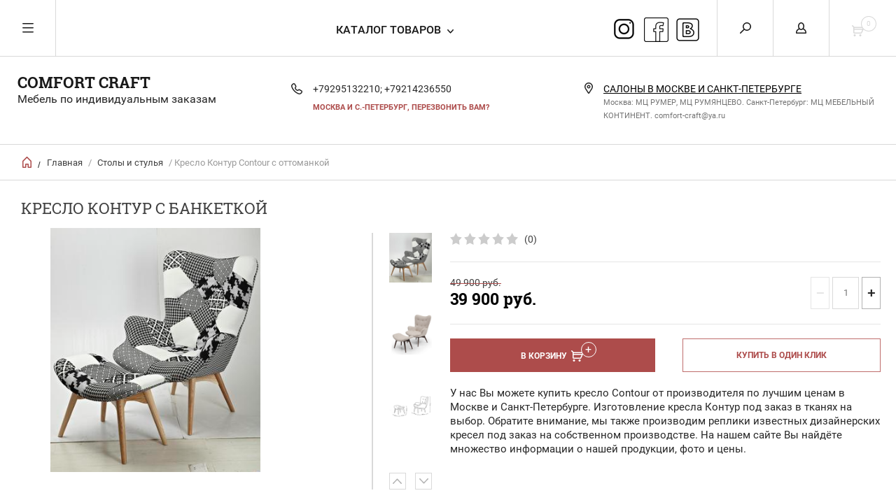

--- FILE ---
content_type: text/html; charset=utf-8
request_url: http://comfort-craft.ru/myagkie-stulya/kreslo-kontur-s-banketkoy
body_size: 15456
content:


	        <!doctype html><html lang="ru"><head><meta charset="utf-8"><meta name="robots" content="all"/><title>Кресло Контур с банкеткой</title>
<!-- assets.top -->
<meta property="og:title" content="Кресло Контур с банкеткой">
<meta name="twitter:title" content="Кресло Контур с банкеткой">
<meta property="og:description" content="Кресло Контур с банкеткой">
<meta name="twitter:description" content="Кресло Контур с банкеткой">
<meta property="og:image" content="http://comfort-craft.ru/thumb/2/7bkeauLwsQ0QpYJ6tHmAzA/350r350/d/snimok_ekrana_2017-01-01_v_215311.png">
<meta name="twitter:image" content="http://comfort-craft.ru/thumb/2/7bkeauLwsQ0QpYJ6tHmAzA/350r350/d/snimok_ekrana_2017-01-01_v_215311.png">
<meta property="og:image:type" content="image/png">
<meta property="og:image:width" content="350">
<meta property="og:image:height" content="350">
<meta property="og:type" content="website">
<meta property="og:url" content="http://comfort-craft.ru/myagkie-stulya/kreslo-kontur-s-banketkoy">
<meta property="og:site_name" content="comfort-craft.ru">
<meta property="vk:app_id" content="https://vk.com/mebel_comfort_craft">
<meta name="twitter:card" content="summary">
<!-- /assets.top -->
<meta name="description" content="Кресло Контур с банкеткой"><meta name="keywords" content="Кресло Контур с банкеткой"><meta name="SKYPE_TOOLBAR" content="SKYPE_TOOLBAR_PARSER_COMPATIBLE"><meta name="viewport" content="width=device-width, initial-scale=1.0, maximum-scale=1.0, user-scalable=no"><meta name="format-detection" content="telephone=no"><meta http-equiv="x-rim-auto-match" content="none"><link rel="stylesheet" href="/g/css/styles_articles_tpl.css"><script src="/g/libs/jquery/1.10.2/jquery.min.js"></script><meta name="yandex-verification" content="366535939d50e6aa" />
<link rel='stylesheet' type='text/css' href='/shared/highslide-4.1.13/highslide.min.css'/>
<script type='text/javascript' src='/shared/highslide-4.1.13/highslide-full.packed.js'></script>
<script type='text/javascript'>
hs.graphicsDir = '/shared/highslide-4.1.13/graphics/';
hs.outlineType = null;
hs.showCredits = false;
hs.lang={cssDirection:'ltr',loadingText:'Загрузка...',loadingTitle:'Кликните чтобы отменить',focusTitle:'Нажмите чтобы перенести вперёд',fullExpandTitle:'Увеличить',fullExpandText:'Полноэкранный',previousText:'Предыдущий',previousTitle:'Назад (стрелка влево)',nextText:'Далее',nextTitle:'Далее (стрелка вправо)',moveTitle:'Передвинуть',moveText:'Передвинуть',closeText:'Закрыть',closeTitle:'Закрыть (Esc)',resizeTitle:'Восстановить размер',playText:'Слайд-шоу',playTitle:'Слайд-шоу (пробел)',pauseText:'Пауза',pauseTitle:'Приостановить слайд-шоу (пробел)',number:'Изображение %1/%2',restoreTitle:'Нажмите чтобы посмотреть картинку, используйте мышь для перетаскивания. Используйте клавиши вперёд и назад'};</script>

            <!-- 46b9544ffa2e5e73c3c971fe2ede35a5 -->
            <script src='/shared/s3/js/lang/ru.js'></script>
            <script src='/shared/s3/js/common.min.js'></script>
        <link rel='stylesheet' type='text/css' href='/shared/s3/css/calendar.css' /><link rel="icon" href="/favicon.ico" type="image/x-icon">
<link rel="apple-touch-icon" href="/touch-icon-iphone.png">
<link rel="apple-touch-icon" sizes="76x76" href="/touch-icon-ipad.png">
<link rel="apple-touch-icon" sizes="120x120" href="/touch-icon-iphone-retina.png">
<link rel="apple-touch-icon" sizes="152x152" href="/touch-icon-ipad-retina.png">
<meta name="msapplication-TileImage" content="/touch-w8-mediumtile.png"/>
<meta name="msapplication-square70x70logo" content="/touch-w8-smalltile.png" />
<meta name="msapplication-square150x150logo" content="/touch-w8-mediumtile.png" />
<meta name="msapplication-wide310x150logo" content="/touch-w8-widetile.png" />
<meta name="msapplication-square310x310logo" content="/touch-w8-largetile.png" />

<!--s3_require-->
<link rel="stylesheet" href="/g/basestyle/1.0.1/user/user.css" type="text/css"/>
<link rel="stylesheet" href="/g/basestyle/1.0.1/user/user.blue.css" type="text/css"/>
<script type="text/javascript" src="/g/basestyle/1.0.1/user/user.js" async></script>
<!--/s3_require-->




	<link rel="stylesheet" type="text/css" href="/g/shop2v2/default/css/theme.less.css"><script type="text/javascript" src="/g/printme.js"></script>
<script type="text/javascript" src="/g/shop2v2/default/js/tpl.js"></script>
<script type="text/javascript" src="/g/shop2v2/default/js/baron.min.js"></script>
<script type="text/javascript" src="/g/shop2v2/default/js/shop2.2.js"></script>
<script type="text/javascript">shop2.init({"productRefs": [],"apiHash": {"getPromoProducts":"16a63a85a6e5586b9139b5d0392398fd","getSearchMatches":"0e701c77ed799a4247a1f02889ea9a55","getFolderCustomFields":"27f728cf6e6d8767dcc74e6b8db2e36f","getProductListItem":"2cfd966f104bb5c9b22bf3ed91398889","cartAddItem":"0e57b7cb76128ba49b05d2534f392c80","cartRemoveItem":"fd0b5dc11bf93e24e8538b6b3b47e38f","cartUpdate":"50677c34eb703fd66ff22f20bdacd87d","cartRemoveCoupon":"214d33842dee8d8b747ab5022603ef7c","cartAddCoupon":"eef556946f576dc78bebab11fb076bb5","deliveryCalc":"c17be380aa769ca7b948c4ad9f00c274","printOrder":"a037963b4563588cf94acf2b08489085","cancelOrder":"9700cf98a5360c413894562e6f556d36","cancelOrderNotify":"c7a661c010e0ab45b8c7e8b3cf331936","repeatOrder":"8cd96fd3589e4e14fd0afe8e38063427","paymentMethods":"23ed4253f138fca7306bb1fea9031a30","compare":"b92fa03d2ccbda8a014cd9bb5464c1c6"},"verId": 1588803,"mode": "product","step": "","uri": "/internet-magazin-mebeli-po-individualnym-razmeram","IMAGES_DIR": "/d/","cf_margin_price_enabled": 0,"my": {"list_picture_enlarge":true,"params":"\u0425\u0430\u0440\u0430\u043a\u0442\u0435\u0440\u0438\u0441\u0442\u0438\u043a\u0438","accessory":"\u0410\u043a\u0441\u0441\u0435\u0441\u0441\u0443\u0430\u0440\u044b","kit":"\u041d\u0430\u0431\u043e\u0440","recommend":"\u0420\u0435\u043a\u043e\u043c\u0435\u043d\u0434\u0443\u0435\u043c\u044b\u0435","similar":"\u041f\u043e\u0445\u043e\u0436\u0438\u0435","modification":"\u041c\u043e\u0434\u0438\u0444\u0438\u043a\u0430\u0446\u0438\u0438","search_articl_text_hide":true,"special_alias":"\u0420\u0430\u0441\u043f\u0440\u043e\u0434\u0430\u0436\u0430","new_alias":"New","buy_alias":"\u0412 \u041a\u043e\u0440\u0437\u0438\u043d\u0443","show_rating_sort":true,"small_images_width":150,"collection_image_width":350,"collection_image_height":350,"cart_image_width":220,"cart_image_height":220}});</script>
<style type="text/css">.product-item-thumb {width: 270px;}.product-item-thumb .product-image, .product-item-simple .product-image {height: 270px;width: 270px;}.product-item-thumb .product-amount .amount-title {width: 174px;}.product-item-thumb .product-price {width: 220px;}.shop2-product .product-side-l {width: 450px;}.shop2-product .product-image {height: 450px;width: 450px;}.shop2-product .product-thumbnails li {width: 140px;height: 140px;}</style> <link rel="stylesheet" href="/t/v5873/images/theme0/theme.scss.css">
	<style>
		.shop2-product .product-image{max-width:400px}body .shop2-main-blocks-wrapper .product-name{margin-bottom:2px}body .product-item-thumb.amount-buy-hidden .product-name{margin-bottom:0}body .product-item-thumb.amount-buy-hidden .product-top{margin-bottom:0!important}body .product-list .owl-stage-outer .product-price{line-height:1}body .product-list.product-list-thumbs .owl-stage .shop2-product-item{height:100%}.soc-ico a{width:35px;padding:0 5px}.header-bot .td .soc-ico{padding:10px 0 0 20px}.header-bot .td .site-addes{padding:31px 0 23px 0}@media (max-width:480px){.header-bot .td .soc-ico{padding:10px 0 0}}@media (min-width:960px){.soc-ico.dubl{position:absolute;right:250px;top:25px}.site-addes.td .soc-ico{display:none}}@media (max-width:959px){.soc-ico.dubl{display:none}}
	</style>

	<script>
		document.addEventListener("DOMContentLoaded", function() {
		    const imageObserver = new IntersectionObserver((entries, imgObserver) => {
		        entries.forEach((entry) => {
		            if (entry.isIntersecting) {
		                const lazyImage = entry.target
		                lazyImage.src = lazyImage.dataset.src
		                lazyImage.classList.remove("lzy_img");
		                imgObserver.unobserve(lazyImage);
		            }
		        })
		    });
		    const arr = document.querySelectorAll('img.lzy_img')
		    arr.forEach((v) => {
		        imageObserver.observe(v);
		    })
		});
	</script>
</head><body><div class="overlay"></div><nav class="menu-top-wrapper"><div class="close-menu"></div><ul class="menu-top"><li class="opened active"><a href="/" >Интернет-магазин мебели по индивидуальным размерам</a></li><li><a href="/internet-magazin-myagkoj-mebeli-o-kompanii" >О компании</a></li><li><a href="/salony-mebeli-comfort-craft" >САЛОНЫ МЕБЕЛИ COMFORT CRAFT</a></li><li><a href="/internet-magazin-myagkoj-mebeli-dostavka-i-oplata" >Доставка и оплата</a></li><li><a href="/internet-magazin-myagkoj-mebeli-vyzov-zamershchika" >Вызов замерщика</a></li><li><a href="/otzyvy" >Отзывы</a></li><li><a href="/search" >Поиск по сайту</a></li><li><a href="/user" >Регистрация</a></li><li><a href="/katalog-tkanej" >Каталог тканей</a></li><li class="has-child"><a href="/internet-magazin-myagkoj-mebeli-pomoshch-pokupatelyu" >В помощь покупателю</a><ul class="level-2"><li><a href="/skandinavskij-stil" >Скандинавский стиль</a></li><li><a href="/minimalizm" >Минимализм</a></li><li><a href="/belyj-cvet-v-interere" >Белый цвет в интерьере</a></li><li><a href="/loft-v-interere" >Лофт в интерьере</a></li><li><a href="/chernyj-cvet-v-interere" >Черный цвет в интерьере</a></li><li><a href="/stil-hi-tech" >Стиль Хай-тек</a></li><li><a href="/klassicheskij-interer" >Классический интерьер</a></li><li><a href="/pop-art" >Поп-арт</a></li><li><a href="/stil-kantri" >Кантри</a></li><li><a href="/drugie-cveta-v-interere" >Цвета в интерьере</a></li><li><a href="/mesto-za-divanom"  target="_blank">Использование места за диваном</a></li><li><a href="/kak-sdelat-komnatu-uyutnoj" >Уютная комната выпуск 1</a></li><li><a href="/http-/kak-sdelat-komnatu-uyutnoj-2" >Уютная комната выпуск 2</a></li><li><a href="/kak-sdelat-komnatu-uyutnoj-3" >Уютная комната выпуск 3</a></li><li><a href="/kak-sdelat-komnatu-uyutnoj-4" >Уютная комната выпуск 4</a></li><li><a href="/pered-pokupkoj-divana" >Перед покупкой дивана</a></li></ul></li><li><a href="/kreslo-contour" >Кресло Contour</a></li><li><a href="/kreslo-egg-opisanie" >Кресло Egg</a></li><li><a href="/kreslo-swan-opisanie" >Кресло Swan</a></li><li><a href="/kreslo_papa_bear" >Кресло Papa Bear</a></li><li><a href="/kreslo_barcelona" >Кресло Barcelona</a></li><li><a href="/kreslo_aviator" >Кресло Авиатор</a></li><li><a href="/kreslo_sly_lounge" >Кресло Sly Lounge</a></li><li><a href="/kreslo-chester" >Кресло Честер</a></li><li><a href="/modulnyj-divan-mortimer" >Модульный диван Mortimer</a></li><li><a href="/kupit-uglovoj-divan-bari" >Диван Bari</a></li><li><a href="/divan-chester" >Диван Честер</a></li><li><a href="/divan-chester-florence" >Диван и кресло Chester Florence</a></li><li><a href="/divan_kreslo_halston" >Диван и кресло Halston</a></li><li><a href="/matras" >Матрасы</a></li><li><a href="/krovati" >Кровати</a></li><li><a href="/izgolovie" >Изголовья</a></li><li><a href="/stenovye-paneli" >Стеновые панели</a></li><li><a href="/stol-tulip" >Стол Tulip</a></li><li><a href="/sitemap" >Карта сайта</a></li></ul></nav><div class="cart-wr-in"><div class="block-body"><div class="cart-icon"></div><div class="close-cart"></div><div class="shop-cart-opened"></div></div></div><div class="shop2-block login-form ">
	<div class="block-body">
		<div class="close-login"></div>
				<form method="post" action="/user">
			<input type="hidden" name="mode" value="login" />
			<div class="row">
				<label class="field text"><input type="text" name="login" id="login" tabindex="1" value="" placeholder="Логин или e-mail"/></label>
			</div>
			<div class="row">
				<label class="field password"><input type="password" name="password" id="password" tabindex="2" value="" placeholder="Пароль"/></label>
			</div>
			<a class="frg_pass" href="/user/forgot_password">Забыли пароль?</a>
			<button type="submit" class="signin-btn" tabindex="3">Войти</button>
		<div class="clear-container"></div>			
		<re-captcha data-captcha="recaptcha"
     data-name="captcha"
     data-sitekey="6LcYvrMcAAAAAKyGWWuW4bP1De41Cn7t3mIjHyNN"
     data-lang="ru"
     data-rsize="invisible"
     data-type="image"
     data-theme="light"></re-captcha></form>

		
		<a class="registration" href="/user/register" class="register">Регистрация</a>
		
		
	</div>
</div><div class="search-form-wrap"><div class="search-close"></div><form class="search-form" action="/search" method="get"><input type="text" class="search-text" name="search" onblur="this.value=this.value==''?'Введите ключевое слово':this.value" onfocus="this.value=this.value=='Введите ключевое слово'?'':this.value;" value="Введите ключевое слово" /><input class="search-button" type="submit" value="" /><re-captcha data-captcha="recaptcha"
     data-name="captcha"
     data-sitekey="6LcYvrMcAAAAAKyGWWuW4bP1De41Cn7t3mIjHyNN"
     data-lang="ru"
     data-rsize="invisible"
     data-type="image"
     data-theme="light"></re-captcha></form><div class="clear-container"></div>	
    
<div class="shop2-block search-form ">
	<div class="block-title">
		<strong>Расширенный поиск</strong>
		<span>&nbsp;</span>
	</div>
	<div class="block-body">
		<form action="/internet-magazin-mebeli-po-individualnym-razmeram/search" enctype="multipart/form-data">
			<input type="hidden" name="sort_by" value=""/>
			
							<div class="row clear-self">
					<div class="row-title">Цена руб.</div>
				<div class="param-wrap param_range price range_slider_wrapper">
                    <div class="td param-body">
                        <div class="price_range clear-self">
                        	<label class="range min">
                                <input name="s[price][min]" type="text" size="5" class="small low" value="0" />
                            </label>
                            <label class="range max">    
    							<input name="s[price][max]" type="text" size="5" class="small hight" value="250000" />
    						</label>	
                        </div>
                        <div class="input_range_slider"></div>
                    </div>
                </div>
				</div>
			
							<div class="row">
					<label class="row-title" for="shop2-name">Название:</label>
					<input type="text" name="s[name]" size="20" id="shop2-name" value="" />
				</div>
			
							<div class="row">
					<label class="row-title" for="shop2-article">Артикул:</label>
					<input type="text" name="s[article]" id="shop2-article" value="" />
				</div>
			
							<div class="row">
					<label class="row-title" for="shop2-text">Текст:</label>
					<input type="text" name="search_text" size="20" id="shop2-text"  value="" />
				</div>
			
			
							<div class="row">
					<div class="row-title">Выберите категорию:</div>
					<select name="s[folder_id]" id="s[folder_id]">
						<option value="">Все</option>
																											                            <option value="181321403" >
	                                 Кресло Contour
	                            </option>
	                        														                            <option value="181322003" >
	                                 Кресло Egg
	                            </option>
	                        														                            <option value="181324403" >
	                                 Кресло Swan
	                            </option>
	                        														                            <option value="181329003" >
	                                 Диван Честер
	                            </option>
	                        														                            <option value="482274641" >
	                                 Диваны
	                            </option>
	                        														                            <option value="144175003" >
	                                 Диваны угловые
	                            </option>
	                        														                            <option value="482274841" >
	                                 Кресла
	                            </option>
	                        														                            <option value="482275441" >
	                                 Столы и стулья
	                            </option>
	                        														                            <option value="172632403" >
	                                &raquo; Стол Tulip
	                            </option>
	                        														                            <option value="482273441" >
	                                 Мебель для спален
	                            </option>
	                        														                            <option value="146287003" >
	                                &raquo; Кровати
	                            </option>
	                        														                            <option value="146286803" >
	                                &raquo; Изголовья для кроватей
	                            </option>
	                        														                            <option value="169591203" >
	                                &raquo; Мягкие стеновые панели
	                            </option>
	                        														                            <option value="482273041" >
	                                 Мебель для гостиной
	                            </option>
	                        														                            <option value="482275041" >
	                                &raquo; Кресла в гостиную
	                            </option>
	                        														                            <option value="482275241" >
	                                &raquo; Диваны в гостиную
	                            </option>
	                        														                            <option value="482273241" >
	                                 Мебель для прихожих
	                            </option>
	                        														                            <option value="482271841" >
	                                 Мебель для офиса
	                            </option>
	                        														                            <option value="482272041" >
	                                &raquo; Кабинет руководителя
	                            </option>
	                        														                            <option value="482272441" >
	                                &raquo; Офисные кресла и стулья
	                            </option>
	                        														                            <option value="482273841" >
	                                 Мебель для кафе, баров и ресторанов
	                            </option>
	                        														                            <option value="482272641" >
	                                 Торговая мебель для магазинов
	                            </option>
	                        														                            <option value="482274441" >
	                                &raquo; Стойки для персонала
	                            </option>
	                        														                            <option value="334430803" >
	                                 Мебель для общественных мест
	                            </option>
	                        											</select>
				</div>

				<div id="shop2_search_custom_fields"></div>
			
						
							<div class="row">
					<div class="row-title">Производитель:</div>
					<select name="s[vendor_id]">
						<option value="">Все</option>          
	                    	                        <option value="15960603" >Собственное производство Comfort Craft</option>
	                    					</select>
				</div>
			
											    <div class="row">
				        <div class="row-title">Новинка:</div>
			            			            <select name="s[flags][2]">
				            <option value="">Все</option>
				            <option value="1">да</option>
				            <option value="0">нет</option>
				        </select>
				    </div>
		    												    <div class="row">
				        <div class="row-title">Спецпредложение:</div>
			            			            <select name="s[flags][1]">
				            <option value="">Все</option>
				            <option value="1">да</option>
				            <option value="0">нет</option>
				        </select>
				    </div>
		    				
							<div class="row">
					<div class="row-title">Результатов на странице:</div>
					<select name="s[products_per_page]">
									            				            				            <option value="5">5</option>
			            				            				            <option value="20">20</option>
			            				            				            <option value="35">35</option>
			            				            				            <option value="50" selected="selected">50</option>
			            				            				            <option value="65">65</option>
			            				            				            <option value="80">80</option>
			            				            				            <option value="95">95</option>
			            					</select>
				</div>
			
			<div class="clear-container"></div>
			<div class="row">
				<button type="submit" class="search-btn">Найти</button>
			</div>
		<re-captcha data-captcha="recaptcha"
     data-name="captcha"
     data-sitekey="6LcYvrMcAAAAAKyGWWuW4bP1De41Cn7t3mIjHyNN"
     data-lang="ru"
     data-rsize="invisible"
     data-type="image"
     data-theme="light"></re-captcha></form>
		<div class="clear-container"></div>
	</div>
</div><!-- Search Form --></div><div class="folders-shared"><div class="close-folders"></div><ul class="folders"><li><a href="/kreslo-divan-kupit/kreslo-contour" >Кресло Contour</a></li><li><a href="/kreslo-egg" >Кресло Egg</a></li><li><a href="/kreslo-swan" >Кресло Swan</a></li><li><a href="/kreslo-divan-kupit/divan-chester" >Диван Честер</a></li><li><a href="/kupit-divan-ot-proizvoditelya" >Диваны</a></li><li><a href="/uglovye-divany-nedorogo" >Диваны угловые</a></li><li><a href="/kresla-internet-magazin" >Кресла</a></li><li class="opened active"><a href="/stoly-i-stulya" >Столы и стулья</a><ul class="level-2"><li><a href="/internet-magazin/folder/stol-tulip" >Стол Tulip</a></li></ul></li><li><a href="/mebel-dlya-spalen" >Мебель для спален</a><ul class="level-2"><li><a href="/internet-magazin-krovatej" >Кровати</a></li><li><a href="/myagkoe-izgolove" >Изголовья для кроватей</a></li><li><a href="/myagkiye-paneli" >Мягкие стеновые панели</a></li></ul></li><li><a href="/kupit-mebel-dlya-gostinoj" >Мебель для гостиной</a><ul class="level-2"><li><a href="/kreslo-v-gostinuyu" >Кресла в гостиную</a></li><li><a href="/divan-v-gostinuyu" >Диваны в гостиную</a></li></ul></li><li><a href="/mebel-dlya-prihozhih" >Мебель для прихожих</a></li><li><a href="/internet-magazin/folder/mebel-dlya-ofisa" >Мебель для офиса</a><ul class="level-2"><li><a href="/kreslo-rukovoditelya-kupit" >Кабинет руководителя</a></li><li><a href="/ofisnye-kresla-nedorogo" >Офисные кресла и стулья</a></li></ul></li><li><a href="/mebel-dlya-kafe-i-restoranov" >Мебель для кафе, баров и ресторанов</a></li><li><a href="/torgovaya-mebel-dlya-magazina" >Торговая мебель для магазинов</a><ul class="level-2"><li><a href="/internet-magazin/folder/stoyki-dlya-personala" >Стойки для персонала</a></li></ul></li><li><a href="/obshchestvennaya-mebel" >Мебель для общественных мест</a></li></ul></div><div class="site-wrapper page-in product-page"><header role="banner" class="site-header"><div class="header-top-panel"><div class="menu-icon"></div><div class="shop-cart-wr"><div class="cart-ico"></div><div id="shop2-cart-preview">
	<div class="cart-wr">
		<div class="shop2-block cart-preview">
		<div class="block_title empty">
			<div class="cart_amount">0</div>
		</div>
		</div>
	</div>
</div><!-- Cart Preview --></div><div class="block-title login-ico"></div><div class="soc-ico dubl"><a href="https://www.instagram.com/comfort_craft/" target="blank"><img src="/thumb/2/qgBygVIyOc2aDkPi3duLJQ/35r/d/instagram_cherno_bel.png" alt="Instagram" /></a><a href="https://www.facebook.com/comfort-craftru-1785370898420124/" target="blank"><img src="/thumb/2/aJvmv5q9q5rBZt9Xais3jw/35r/d/facebook_black.png" alt="Фейсбук" /></a><a href="https://vk.com/public165825106" target="blank"><img src="/thumb/2/cFpwB6JUPjXVCqhRrp115Q/35r/d/vk_black_1.png" alt="ВКонтакте" /></a></div><div class="site-search-wr"><div class="search-ico"></div></div><div class="folders-title">Каталог товаров</div><div class="folders-title smal">Каталог</div></div><div class="header-bot"><div class="site-name td"><div class="name-desc-wrap"><a href="http://comfort-craft.ru"  title="На главную страницу">COMFORT CRAFT</a><div class="site-descriptor">Мебель по индивидуальным заказам</div></div></div><div class="site-phone td"><div class="site-phone-in"><div class="site-phone-number phone-block"><div><a href="tel:+79295132210">+79295132210; </a> </div><div><a href="tel:+79214236550">+79214236550</a> </div></div><a href="#" class="callback">Москва и С.-Петербург, перезвонить Вам?</a></div></div><div class="site-addes td"><div class="site-addes-in"><div class="site-address-title"><a href="/salony-mebeli-comfort-craft">САЛОНЫ В МОСКВЕ И САНКТ-ПЕТЕРБУРГЕ</a></div><div class="adres-body">Москва: МЦ РУМЕР, МЦ РУМЯНЦЕВО. Санкт-Петербург: МЦ МЕБЕЛЬНЫЙ КОНТИНЕНТ.
comfort-craft@ya.ru</div></div><div class="soc-ico"><a href="https://www.instagram.com/comfort_craft/" target="blank"><img src="/thumb/2/qgBygVIyOc2aDkPi3duLJQ/35r/d/instagram_cherno_bel.png" alt="Instagram" /></a><a href="https://www.facebook.com/comfort-craftru-1785370898420124/" target="blank"><img src="/thumb/2/aJvmv5q9q5rBZt9Xais3jw/35r/d/facebook_black.png" alt="Фейсбук" /></a><a href="https://vk.com/public165825106" target="blank"><img src="/thumb/2/cFpwB6JUPjXVCqhRrp115Q/35r/d/vk_black_1.png" alt="ВКонтакте" /></a></div></div></div></header> <!-- .site-header --><div class="site-path-wrap"><div class="site-path-in"><span class="home"><a href="http://comfort-craft.ru"></a> /</span>
<div class="site-path" data-url="/"><a href="/">Главная</a> / <a href="/stoly-i-stulya">Столы и стулья</a> / Кресло Контур Contour с оттоманкой</div></div></div><div class="site-container"><main role="main" class="site-main"><div class="site-main__inner"><h1>Кресло Контур с банкеткой</h1>    
            
	
	
		
							
			
							
			
							
			
		
					

<script type="text/javascript">
		hs.align = 'center';
		hs.transitions = ['expand', 'crossfade'];
		hs.outlineType = 'rounded-white';
		hs.fadeInOut = true;
		hs.dimmingOpacity = 0.75; 

		hs.addSlideshow({
				slideshowGroup: 'img_block',
				interval: 5000,
				repeat: false,
				useControls: true,
				fixedControls: 'fit',
				overlayOptions: {
						opacity: .75,
						position: 'bottom center',
						hideOnMouseOut: true
				}
		});
</script>


<form
	method="post"
	action="/internet-magazin-mebeli-po-individualnym-razmeram?mode=cart&amp;action=add"
	accept-charset="utf-8"
	class="shop2-product">

	<input type="hidden" name="kind_id" value="1119632203"/>
	<input type="hidden" name="product_id" value="970721003"/>
	<input type="hidden" name="meta" value='null'/>
		<div class="side-l-r-wrapper">
	<div class="product-side-l">
		<div class="product-image-wrap">
						<div class="product-thumbnails-wrap special-block-wrapper" id="exaemple">
			<div class="product-thumbnails-wrap1 special-block clear-self" >
			<div class="scrollbar">
				<div class="handle">
					<div class="mousearea">
					</div>
				</div>
			</div>	
			<div class="product-thumbnails special-block-in frame">
				<ul class="thumbnails-in special-block1 product-list-thumbs clear-self">
															<li>
						<a class="light_gallery2" href="/d/snimok_ekrana_2017-01-01_v_215311.png">
							<img src="/thumb/2/a0zLxP9xNkoQ1ZtyrJN-oA/150r150/d/snimok_ekrana_2017-01-01_v_215311.png" alt="Кресло Контур Contour с оттоманкой" title="Кресло Контур Contour с оттоманкой" />
						</a>
					</li>
											<li>
							<a class="light_gallery2" href="/d/snimok_ekrana_2017-01-01_v_215123.png">
								<img src="/thumb/2/dKyYH2hKl2EnwLD2UTGiTQ/150r150/d/snimok_ekrana_2017-01-01_v_215123.png" alt="Кресло Контур Contour с оттоманкой" title="Кресло Контур Contour с оттоманкой" />
							</a>
							<div class="verticalMiddle"></div>
						</li>
											<li>
							<a class="light_gallery2" href="/d/snimok_ekrana_2017-01-01_v_214215.png">
								<img src="/thumb/2/ZCaTdCJPZ0X5sdZhV8IQAg/150r150/d/snimok_ekrana_2017-01-01_v_214215.png" alt="Кресло Контур Contour с оттоманкой" title="Кресло Контур Contour с оттоманкой" />
							</a>
							<div class="verticalMiddle"></div>
						</li>
									
				</ul>
			</div>	
				<div class="prevPage"></div>
				<div class="nextPage"></div>
				<ul class="pages"></ul>	
			</div>
			</div>
						<div class="product-image">
											
				<a class="light_gallery_opener" href="/d/snimok_ekrana_2017-01-01_v_215311.png" onclick="return hs.expand(this, {slideshowGroup: 'img_block'})">
					<img src="/thumb/2/rHt3vfw1mm2sKahs-5p_qg/800r800/d/snimok_ekrana_2017-01-01_v_215311.png" alt="Кресло Контур Contour с оттоманкой" title="Кресло Контур Contour с оттоманкой" />
				</a>
				<div style="display: none;">
					<a class="light_gallery" href="/d/snimok_ekrana_2017-01-01_v_215311.png">
						<img src="/thumb/2/rHt3vfw1mm2sKahs-5p_qg/800r800/d/snimok_ekrana_2017-01-01_v_215311.png" alt="Кресло Контур Contour с оттоманкой" title="Кресло Контур Contour с оттоманкой" />
					</a>
											<a href="/d/snimok_ekrana_2017-01-01_v_215123.png" class="light_gallery">
							<img src="/thumb/2/HwOnXBFSI8Tiiu-SYunKJQ/450r450/d/snimok_ekrana_2017-01-01_v_215123.png" alt="Кресло Контур Contour с оттоманкой" title="Кресло Контур Contour с оттоманкой" />
						</a>
											<a href="/d/snimok_ekrana_2017-01-01_v_214215.png" class="light_gallery">
							<img src="/thumb/2/Jzv66copU1lliRhqNvjZsw/450r450/d/snimok_ekrana_2017-01-01_v_214215.png" alt="Кресло Контур Contour с оттоманкой" title="Кресло Контур Contour с оттоманкой" />
						</a>
									</div>
				<div class="verticalMiddle"></div>
											</div>
		</div>		
	</div>
	<div class="product-side-r">
				
	<div class="tpl-rating-block"><div class="tpl-stars"><div class="tpl-rating" style="width: 0%;"></div></div><span>(0)</span></div>
				
							<div class="form-add">
				<div class="product-price">
						
		
	<div class="price-old">
		<span>
			<span class="">
				<strong>49&nbsp;900</strong>
									руб.							</span>
		</span>
						
				
	</div>
						<div class="price-current ">
		<strong>39&nbsp;900</strong> руб.			</div>
						</div>

				
				
	<div class="product-amount">
					<div class="amount-title">Количество:</div>
							<div class="shop2-product-amount">
				<button type="button" class="amount-minus">&#8722;</button><input type="text" name="amount" data-kind="1119632203"  data-min="1" data-multiplicity="" maxlength="4" value="1" /><button type="button" class="amount-plus">&#43;</button>
			</div>
						</div>

			</div>
			
			<button class="shop2-product-btn type-3 buy" type="submit">
			<span>В Корзину</span>
		</button>
	
			<div class="buy-one-click">
                <a class="shop2-buy-one-click"  href="/kupit-v-odin-klik">Купить в один клик
					<input type="hidden" value="Кресло Контур Contour с оттоманкой" name="product_name" class="productName"/>
					<input type="hidden" value="http://comfort-craft.ru/internet-magazin-mebeli-po-individualnym-razmeram/product" name="product_link" class="productLink"/>                
                </a>
                			</div>
				<div class="clear-float"></div>
				<div class="product-note">У нас Вы можете купить кресло Contour от производителя по лучшим ценам в Москве и Санкт-Петербурге. Изготовление кресла Контур под заказ в тканях на выбор. Обратите внимание, мы также производим реплики известных дизайнерских кресел под заказ на собственном производстве. На нашем сайте Вы найдёте множество информации о нашей продукции, фото и цены.</div>
														
					<script type="text/javascript">(function() {
					  if (window.pluso)if (typeof window.pluso.start == "function") return;
					  if (window.ifpluso==undefined) { window.ifpluso = 1;
					    var d = document, s = d.createElement('script'), g = 'getElementsByTagName';
					    s.type = 'text/javascript'; s.charset='UTF-8'; s.async = true;
					    s.src = ('https:' == window.location.protocol ? 'https' : 'http')  + '://share.pluso.ru/pluso-like.js';
					    var h=d[g]('body')[0];
					    h.appendChild(s);
					  }})();</script>
					<div class="pluso" data-background="transparent" data-options="small,round,line,horizontal,counter,theme=04" data-services="{if $site.lang != 'en' && $site.lang != 'de'}vkontakte,odnoklassniki,{/if}facebook,twitter,google{if $site.lang != 'en' && $site.lang != 'de'},moimir{/if},email,print"></div>
				
						<div class="shop2-clear-container"></div>
			
	</div>
	</div>
	<div class="shop2-clear-container"></div>
<re-captcha data-captcha="recaptcha"
     data-name="captcha"
     data-sitekey="6LcYvrMcAAAAAKyGWWuW4bP1De41Cn7t3mIjHyNN"
     data-lang="ru"
     data-rsize="invisible"
     data-type="image"
     data-theme="light"></re-captcha></form><!-- Product -->

	



	<div class="shop2-product-data" id="product_tabs">
					<ul class="shop2-product-tabs">
				<li class="active-tab"><a href="#shop2-tabs-1">Описание</a></li><li ><a href="#shop2-tabs-4">Отзывы (0)</a></li>
			</ul>

						<div class="shop2-product-desc">

								<div class="desc-area active-area" id="shop2-tabs-1">
					<p lang="ru-RU">Купить реплику дизайнерского кресла Contour</p>

<p lang="ru-RU">Кресло Contour от австралийского дизайнера Гранта Фезерстоуна.</p>

<ul>
	<li>
	<p lang="ru-RU">Достаточная по высоте спинка, в меру глубокое сиденье позволяют использовать кресло для многих целей: в отелях и ресторанах, на выставках и в общественных заведениях, для домашнего интерьера.</p>
	</li>
	<li>
	<p lang="ru-RU">Современные материалы обивки и деревянные ножки выгодно отличают кресло и гармонируют с любой обстановкой.</p>
	</li>
	<li>
	<p lang="ru-RU">Мы предлагаем большой выбор различных материалов обивки кресла Контур.</p>
	</li>
	<li>
	<p lang="ru-RU">Вы можете выбрать цвет окраски деревянной опоры.</p>
	</li>
	<li>
	<p lang="ru-RU">Защитные подпятники помогут сохранить любое напольное покрытие.</p>
	</li>
	<li>По желанию, Вы можете дополнить кресло Контур оттоманкой.</li>
</ul>

<p><a href="/kreslo_contour">Больше информации о кресле Contour</a></p>
					<div class="shop2-clear-container"></div>
				</div>
								
								
								
				
				
				
				<div class="desc-area reviews " id="shop2-tabs-4">
						
	
	
			    
		
			<div class="tpl-block-header">Оставьте отзыв</div>

			<div class="tpl-info">
				Заполните обязательные поля <span class="tpl-required">*</span>.
			</div>

			<form action="" method="post" class="tpl-form">
															<input type="hidden" name="comment_id" value="" />
														 
												<div class="tpl-field  type-text ">
							<label class="tpl-title" for="d[1]">
																	<span class="tpl-required">*</span>
																Имя:

															</label>
							<div class="clear-float"></div>
							<div class="tpl-value">
																	<input type="text" size="40" name="author_name" maxlength="" value ="" required="true"/>
															</div>

							
						</div>
														 
												<div class="tpl-field  type-text ">
							<label class="tpl-title" for="d[1]">
																	<span class="tpl-required">*</span>
																E-mail:

															</label>
							<div class="clear-float"></div>
							<div class="tpl-value">
																	<input type="text" size="40" name="author" maxlength="" value ="" required="true"/>
															</div>

							
						</div>
														 
						<div class="clear-float"></div>						<div class="tpl-field  ">
							<label class="tpl-title" for="d[1]">
																	<span class="tpl-required">*</span>
																Комментарий:

															</label>
							<div class="clear-float"></div>
							<div class="tpl-value">
																	<textarea cols="55" rows="10" name="text"></textarea>
															</div>

							
						</div>
														 
						<div class="clear-float"></div>						<div class="tpl-field  stars-wrap">
							<label class="tpl-title" for="d[1]">
																	<span class="tpl-required">*</span>
																Оценка:

															</label>
							<div class="clear-float"></div>
							<div class="tpl-value">
																	
																			<div class="tpl-stars">
											<span></span>
											<span></span>
											<span></span>
											<span></span>
											<span></span>
											<input name="rating" type="hidden" value="0" />
										</div>
									
															</div>

							
						</div>
													
				<div class="tpl-field">
					<input type="submit" class="tpl-button tpl-button-big" value="Отправить" />
				</div>

			<re-captcha data-captcha="recaptcha"
     data-name="captcha"
     data-sitekey="6LcYvrMcAAAAAKyGWWuW4bP1De41Cn7t3mIjHyNN"
     data-lang="ru"
     data-rsize="invisible"
     data-type="image"
     data-theme="light"></re-captcha></form>
		
						<div class="shop2-clear-container"></div>
				</div>				
			</div><!-- Product Desc -->
		
				<div class="shop2-clear-container"></div>
	</div>

<p><a href="javascript:shop2.back()" class="shop2-btn shop2-btn-back">Назад</a></p>

	


	


	
	            
        </div></main> <!-- .site-main --><div class="clear-float"></div></div><footer role="contentinfo" class="site-footer"><div class="menu-bot-wrapper"><ul class="menu-bot"><li><a href="/" >Интернет-магазин мебели по индивидуальным размерам</a></li><li><a href="/internet-magazin-myagkoj-mebeli-o-kompanii" >О компании</a></li><li><a href="/salony-mebeli-comfort-craft" >САЛОНЫ МЕБЕЛИ COMFORT CRAFT</a></li><li><a href="/internet-magazin-myagkoj-mebeli-dostavka-i-oplata" >Доставка и оплата</a></li><li><a href="/internet-magazin-myagkoj-mebeli-vyzov-zamershchika" >Вызов замерщика</a></li><li><a href="/otzyvy" >Отзывы</a></li><li><a href="/search" >Поиск по сайту</a></li><li><a href="/user" >Регистрация</a></li><li><a href="/katalog-tkanej" >Каталог тканей</a></li><li><a href="/internet-magazin-myagkoj-mebeli-pomoshch-pokupatelyu" >В помощь покупателю</a></li><li><a href="/kreslo-contour" >Кресло Contour</a></li><li><a href="/kreslo-egg-opisanie" >Кресло Egg</a></li><li><a href="/kreslo-swan-opisanie" >Кресло Swan</a></li><li><a href="/kreslo_papa_bear" >Кресло Papa Bear</a></li><li><a href="/kreslo_barcelona" >Кресло Barcelona</a></li><li><a href="/kreslo_aviator" >Кресло Авиатор</a></li><li><a href="/kreslo_sly_lounge" >Кресло Sly Lounge</a></li><li><a href="/kreslo-chester" >Кресло Честер</a></li><li><a href="/modulnyj-divan-mortimer" >Модульный диван Mortimer</a></li><li><a href="/kupit-uglovoj-divan-bari" >Диван Bari</a></li><li><a href="/divan-chester" >Диван Честер</a></li><li><a href="/divan-chester-florence" >Диван и кресло Chester Florence</a></li><li><a href="/divan_kreslo_halston" >Диван и кресло Halston</a></li><li><a href="/matras" >Матрасы</a></li><li><a href="/krovati" >Кровати</a></li><li><a href="/izgolovie" >Изголовья</a></li><li><a href="/stenovye-paneli" >Стеновые панели</a></li><li><a href="/stol-tulip" >Стол Tulip</a></li><li><a href="/sitemap" >Карта сайта</a></li></ul></div><div class="form-bottom"><div class="tpl-anketa" data-api-url="/-/x-api/v1/public/?method=form/postform&param[form_id]=57584041" data-api-type="form">
	<div class="title">Подписаться на рассылку</div>			<form method="post" action="/">
		<input type="hidden" name="form_id" value="57584041">
		<input type="hidden" name="tpl" value="db:form.minimal.tpl">
												<div class="tpl-field"><p>Подписаться на рассылку выгодных предложений нашего магазиа</p></div>
									        <div class="tpl-field type-text field-required">
	          <div class="field-title">E-mail: <span class="field-required-mark">*</span></div>	          	          <div class="field-value">
	          		            	<input required type="text" size="20" maxlength="100" value="" name="d[1]" placeholder="E-mail"/>
	            	            	          </div>
	        </div>
	        		
		
		<div class="tpl-field tpl-field-button">
			<button type="submit" class="tpl-form-button">Отправить</button>
		</div>

		<re-captcha data-captcha="recaptcha"
     data-name="captcha"
     data-sitekey="6LcYvrMcAAAAAKyGWWuW4bP1De41Cn7t3mIjHyNN"
     data-lang="ru"
     data-rsize="invisible"
     data-type="image"
     data-theme="light"></re-captcha></form>
					</div>
</div><div class="site-name-bot"><span>&copy; 2017 - 2026</span></div><br><div class="soc-ico"><a href="https://www.instagram.com/comfort_craft/" target="blank"><img src="/thumb/2/qgBygVIyOc2aDkPi3duLJQ/35r/d/instagram_cherno_bel.png" alt="Instagram" /></a><a href="https://www.facebook.com/comfort-craftru-1785370898420124/" target="blank"><img src="/thumb/2/aJvmv5q9q5rBZt9Xais3jw/35r/d/facebook_black.png" alt="Фейсбук" /></a><a href="https://vk.com/public165825106" target="blank"><img src="/thumb/2/cFpwB6JUPjXVCqhRrp115Q/35r/d/vk_black_1.png" alt="ВКонтакте" /></a></div><div class="site-copyright"><span style='font-size:14px;' class='copyright'><!--noindex--><a href="https://megagroup.ru" target="_blank" class="copyright" rel="nofollow"><img src="/g/mlogo/svg/megagroup-megagrupp-dark.svg" alt="Создание продающих интернет-магазинов"></a><!--/noindex--></span></div><div class="site-counters"><!-- Yandex.Metrika informer --> <a href="https://metrika.yandex.ru/stat/?id=48028706&amp;from=informer" target="_blank" rel="nofollow"><img src="https://informer.yandex.ru/informer/48028706/3_1_FFFFFFFF_EFEFEFFF_0_pageviews" style="width:88px; height:31px; border:0;" alt="Яндекс.Метрика" title="Яндекс.Метрика: данные за сегодня (просмотры, визиты и уникальные посетители)" class="ym-advanced-informer" data-cid="48028706" data-lang="ru" /></a> <!-- /Yandex.Metrika informer --> <!-- Yandex.Metrika counter --> 
<script type="text/javascript" > 
setTimeout( function(){
(function (d, w, c) { (w[c] = w[c] || []).push(function() { try { w.yaCounter48028706 = new Ya.Metrika({ id:48028706, clickmap:true, trackLinks:true, accurateTrackBounce:true, webvisor:true }); } catch(e) { } }); var n = d.getElementsByTagName("script")[0], s = d.createElement("script"), f = function () { n.parentNode.insertBefore(s, n); }; s.type = "text/javascript"; s.async = true; s.src = "https://mc.yandex.ru/metrika/watch.js"; if (w.opera == "[object Opera]") { d.addEventListener("DOMContentLoaded", f, false); } else { f(); } })(document, window, "yandex_metrika_callbacks"); 
}, 3000);
</script> <noscript><div><img src="https://mc.yandex.ru/watch/48028706" style="position:absolute; left:-9999px;" alt="" /></div></noscript> <!-- /Yandex.Metrika counter -->

<!--LiveInternet counter--><script type="text/javascript">
document.write("<a href='//www.liveinternet.ru/click' "+
"target=_blank><img src='//counter.yadro.ru/hit?t12.3;r"+
escape(document.referrer)+((typeof(screen)=="undefined")?"":
";s"+screen.width+"*"+screen.height+"*"+(screen.colorDepth?
screen.colorDepth:screen.pixelDepth))+";u"+escape(document.URL)+
";"+Math.random()+
"' alt='' title='LiveInternet: показано число просмотров за 24"+
" часа, посетителей за 24 часа и за сегодня' "+
"border='0' width='88' height='31'><\/a>")
</script><!--/LiveInternet-->

<script type="text/javascript">document.write('<script type="text/javascript" charset="utf-8" async="true" id="onicon_loader" src="https://cp.onicon.ru/js/simple_loader.js?site_id=58b57190286688a3198b45b7&srv=1&' + (new Date).getTime() + '"></scr' + 'ipt>');</script>
<!--__INFO2026-01-17 01:59:04INFO__-->
</div></footer> <!-- .site-footer --></div><div class="product-includeForm"><div class="tpl-anketa" data-api-url="/-/x-api/v1/public/?method=form/postform&param[form_id]=57584441" data-api-type="form">
	<div class="closeBtnForm"></div>
			<form method="post">
		<input type="hidden" name="form_id" value="57584441">
		<input type="hidden" name="tpl" value="db:shop2.2.25gr-buy-in-one-click.tpl">
		<div class="title">Перезвонить Вам</div>								    	        <div class="tpl-field type-text field-required">
	          <div class="field-title">Телефон: <span class="field-required-mark">*</span></div>	          	          <div class="field-value">

 	          	
	          	
	          		            	<input required="" type="text" size="30" maxlength="100" value="" name="d[0]" />
	            	            	          </div>
	        </div>
	        					    	        <div class="tpl-field type-textarea">
	          <div class="field-title">Комментарий:</div>	          	          <div class="field-value">

 	          	
	          	
	          		            	<textarea  cols="50" rows="7" name="d[1]"></textarea>
	            	            	          </div>
	        </div>
	        		
		
		<div class="tpl-field tpl-field-button">
			<button type="submit" class="tpl-form-button">Отправить</button>
		</div>

		<re-captcha data-captcha="recaptcha"
     data-name="captcha"
     data-sitekey="6LcYvrMcAAAAAKyGWWuW4bP1De41Cn7t3mIjHyNN"
     data-lang="ru"
     data-rsize="invisible"
     data-type="image"
     data-theme="light"></re-captcha></form>
					</div>
</div><div class="product-includeForm2"><div class="tpl-anketa" data-api-url="/-/x-api/v1/public/?method=form/postform&param[form_id]=57584241" data-api-type="form">
	<div class="closeBtnForm"></div>
			<form method="post">
		<input type="hidden" name="form_id" value="57584241">
		<input type="hidden" name="tpl" value="db:shop2.2.25gr-buy-in-one-click.tpl">
		<div class="title">Купить в один клик</div>								        <input type="hidden" value="3.138.186.28" name="d[0]" id="d[0]" />
    					        <input type="hidden" value="" name="d[1]" id="d[1]" class="productName"/>
								        <input type="hidden" value="" name="d[2]" id="d[2]" class="productLink"/>
								    	        <div class="tpl-field type-text field-required">
	          <div class="field-title">Телефон / E-mail: <span class="field-required-mark">*</span></div>	          	          <div class="field-value">

 	          	
	          	
	          		            	<input required="" type="text" size="55" maxlength="255" value="" name="d[3]" />
	            	            	          </div>
	        </div>
	        					    	        <div class="tpl-field type-textarea">
	          <div class="field-title">Комментраий:</div>	          	          <div class="field-value">

 	          	
	          	
	          		            	<textarea  cols="43" rows="7" name="d[4]"></textarea>
	            	            	          </div>
	        </div>
	        		
		
		<div class="tpl-field tpl-field-button">
			<button type="submit" class="tpl-form-button">Отправить</button>
		</div>

		<re-captcha data-captcha="recaptcha"
     data-name="captcha"
     data-sitekey="6LcYvrMcAAAAAKyGWWuW4bP1De41Cn7t3mIjHyNN"
     data-lang="ru"
     data-rsize="invisible"
     data-type="image"
     data-theme="light"></re-captcha></form>
					</div>
</div><script src="/t/v5873/images/js/jquery.formstyler.min.js" charset="utf-8"></script><script src="/t/v5873/images/js/plugin.js" charset="utf-8"></script><script src="/t/v5873/images/js/main.js" charset="utf-8"></script>
<!-- assets.bottom -->
<!-- </noscript></script></style> -->
<script src="/my/s3/js/site.min.js?1768462484" ></script>
<script src="/my/s3/js/site/defender.min.js?1768462484" ></script>
<script src="https://cp.onicon.ru/loader/58b57190286688a3198b45b7.js" data-auto async></script>
<script >/*<![CDATA[*/
var megacounter_key="100da91db454ab633b0dd4b7f4e1b772";
(function(d){
    var s = d.createElement("script");
    s.src = "//counter.megagroup.ru/loader.js?"+new Date().getTime();
    s.async = true;
    d.getElementsByTagName("head")[0].appendChild(s);
})(document);
/*]]>*/</script>
<script >/*<![CDATA[*/
$ite.start({"sid":1580492,"vid":1588803,"aid":1876384,"stid":4,"cp":21,"active":true,"domain":"comfort-craft.ru","lang":"ru","trusted":false,"debug":false,"captcha":3});
/*]]>*/</script>
<!-- /assets.bottom -->
</body><!-- ID --></html>    


--- FILE ---
content_type: text/html; charset=utf-8
request_url: http://comfort-craft.ru/internet-magazin-mebeli-po-individualnym-razmeram/cart?cart_only
body_size: 437
content:


	
	
	
				

	

				<div class="cart-body-total cart-body-total-amount">Товаров <span class="cart_total_amout">0</span> <span>шт.</span></div>
				<div class="cart-body-total cart-body-total-sum">На сумму <span>0 руб.</span></div>
								<a class="cart-order" href="/internet-magazin-mebeli-po-individualnym-razmeram/cart" class="order-btn">Оформить заказ</a>
		

	<!---------------------------------------------------->
							<!------------------------------------------------------->
		
	


	
	


--- FILE ---
content_type: text/javascript
request_url: http://counter.megagroup.ru/100da91db454ab633b0dd4b7f4e1b772.js?r=&s=1280*720*24&u=http%3A%2F%2Fcomfort-craft.ru%2Fmyagkie-stulya%2Fkreslo-kontur-s-banketkoy&t=%D0%9A%D1%80%D0%B5%D1%81%D0%BB%D0%BE%20%D0%9A%D0%BE%D0%BD%D1%82%D1%83%D1%80%20%D1%81%20%D0%B1%D0%B0%D0%BD%D0%BA%D0%B5%D1%82%D0%BA%D0%BE%D0%B9&fv=0,0&en=1&rld=0&fr=0&callback=_sntnl1768633674342&1768633674342
body_size: 196
content:
//:1
_sntnl1768633674342({date:"Sat, 17 Jan 2026 07:07:54 GMT", res:"1"})